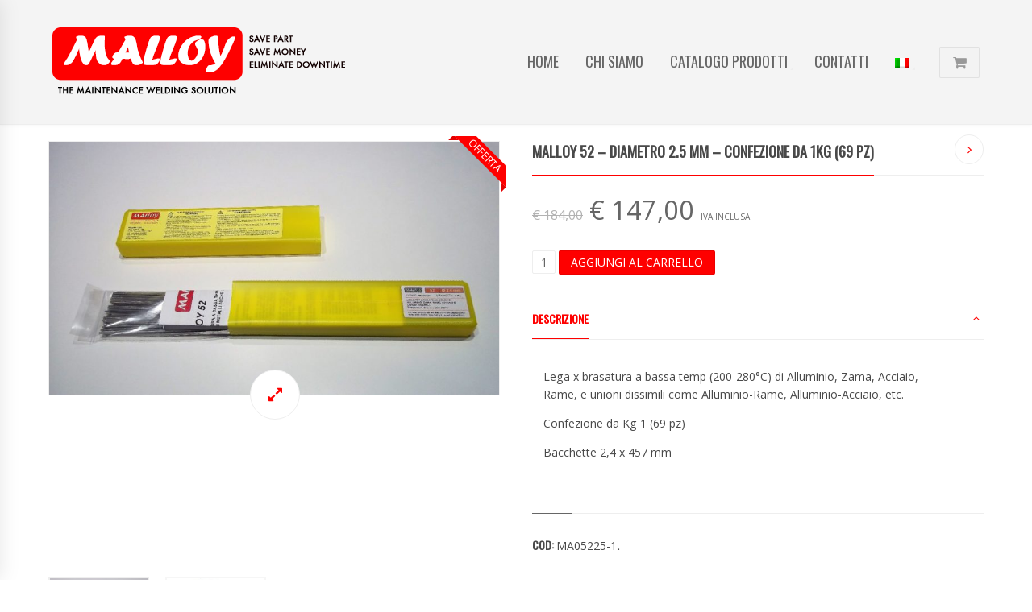

--- FILE ---
content_type: text/html; charset=UTF-8
request_url: https://www.malloy.it/catalogo/vendita/saldatura-alluminio-e-zama/malloy-52-confezione-da-1kg/
body_size: 11020
content:

<!DOCTYPE html>
<!--[if IE 8]> <html class="ie mpcth-responsive" lang="it-IT"><![endif]-->
<!--[if gt IE 8]><!--> <html lang="it-IT" class="mpcth-responsive"> <!--<![endif]-->
<head>
	<meta charset="UTF-8">
	<meta name="viewport" content="width=device-width, initial-scale=1.0">

			<meta property="og:image" content="https://www.malloy.it/wp-content/uploads/2016/10/MA05225-1_800.jpg"/>
	
	<link rel="pingback" href="https://www.malloy.it/xmlrpc.php" />
			<link rel="icon" type="image/png" href="https://www.malloy.it/wp-content/uploads/2016/03/favicon.png">
	
	<!--[if lt IE 9]>
		<script src="https://www.malloy.it/wp-content/themes/blaszok/js/html5.js"></script>
	<![endif]-->

	<title>MALLOY 52 - diametro 2.5 mm - Confezione da 1Kg (69 pz) - malloy</title>
<link rel="alternate" hreflang="it" href="https://www.malloy.it/catalogo/vendita/saldatura-alluminio-e-zama/malloy-52-confezione-da-1kg/" />
<link rel="alternate" hreflang="en" href="https://www.malloy.it/en/catalog/shop/aluminium-and-zamac-welding/malloy-52-size-2-5-mm-1kg-69-pz/" />

<!-- Google Tag Manager for WordPress by gtm4wp.com -->
<script data-cfasync="false" data-pagespeed-no-defer>//<![CDATA[
	var gtm4wp_datalayer_name = "dataLayer";
	var dataLayer = dataLayer || [];
	var gtm4wp_use_sku_instead        = 0;
	var gtm4wp_id_prefix              = '';
	var gtm4wp_remarketing            = false;
	var gtm4wp_eec                    = false;
	var gtm4wp_classicec              = 1;
	var gtm4wp_currency               = 'EUR';
	var gtm4wp_product_per_impression = 0;
	var gtm4wp_needs_shipping_address = false;
	var gtm4wp_business_vertical      = 'retail';
	var gtm4wp_business_vertical_id   = 'id';
//]]>
</script>
<!-- End Google Tag Manager for WordPress by gtm4wp.com -->
<!-- This site is optimized with the Yoast SEO plugin v12.3 - https://yoast.com/wordpress/plugins/seo/ -->
<meta name="robots" content="max-snippet:-1, max-image-preview:large, max-video-preview:-1"/>
<link rel="canonical" href="https://www.malloy.it/catalogo/vendita/saldatura-alluminio-e-zama/malloy-52-confezione-da-1kg/" />
<meta property="og:locale" content="it_IT" />
<meta property="og:type" content="article" />
<meta property="og:title" content="MALLOY 52 - diametro 2.5 mm - Confezione da 1Kg (69 pz) - malloy" />
<meta property="og:description" content="Lega x brasatura a bassa temp (200-280°C) di Alluminio, Zama, Acciaio,
Rame, e unioni dissimili come Alluminio-Rame, Alluminio-Acciaio, etc.

Confezione da Kg 1 (69 pz)

Bacchette 2,4 x 457 mm" />
<meta property="og:url" content="https://www.malloy.it/catalogo/vendita/saldatura-alluminio-e-zama/malloy-52-confezione-da-1kg/" />
<meta property="og:site_name" content="malloy" />
<meta property="og:image" content="https://www.malloy.it/wp-content/uploads/2016/10/MA05225-1_800.jpg" />
<meta property="og:image:secure_url" content="https://www.malloy.it/wp-content/uploads/2016/10/MA05225-1_800.jpg" />
<meta property="og:image:width" content="1423" />
<meta property="og:image:height" content="800" />
<meta name="twitter:card" content="summary" />
<meta name="twitter:description" content="Lega x brasatura a bassa temp (200-280°C) di Alluminio, Zama, Acciaio, Rame, e unioni dissimili come Alluminio-Rame, Alluminio-Acciaio, etc.  Confezione da Kg 1 (69 pz)  Bacchette 2,4 x 457 mm" />
<meta name="twitter:title" content="MALLOY 52 - diametro 2.5 mm - Confezione da 1Kg (69 pz) - malloy" />
<meta name="twitter:image" content="https://www.malloy.it/wp-content/uploads/2016/10/MA05225-1_800.jpg" />
<script type='application/ld+json' class='yoast-schema-graph yoast-schema-graph--main'>{"@context":"https://schema.org","@graph":[{"@type":"Organization","@id":"https://www.malloy.it/#organization","name":"Malloy","url":"https://www.malloy.it/","sameAs":[],"logo":{"@type":"ImageObject","@id":"https://www.malloy.it/#logo","url":"https://www.malloy.it/wp-content/uploads/2016/03/logo700x274-1.png","width":700,"height":274,"caption":"Malloy"},"image":{"@id":"https://www.malloy.it/#logo"}},{"@type":"WebSite","@id":"https://www.malloy.it/#website","url":"https://www.malloy.it/","name":"malloy","publisher":{"@id":"https://www.malloy.it/#organization"},"potentialAction":{"@type":"SearchAction","target":"https://www.malloy.it/?s={search_term_string}","query-input":"required name=search_term_string"}},{"@type":"ImageObject","@id":"https://www.malloy.it/catalogo/vendita/saldatura-alluminio-e-zama/malloy-52-confezione-da-1kg/#primaryimage","url":"https://www.malloy.it/wp-content/uploads/2016/10/MA05225-1_800.jpg","width":1423,"height":800},{"@type":"WebPage","@id":"https://www.malloy.it/catalogo/vendita/saldatura-alluminio-e-zama/malloy-52-confezione-da-1kg/#webpage","url":"https://www.malloy.it/catalogo/vendita/saldatura-alluminio-e-zama/malloy-52-confezione-da-1kg/","inLanguage":"it-IT","name":"MALLOY 52 - diametro 2.5 mm - Confezione da 1Kg (69 pz) - malloy","isPartOf":{"@id":"https://www.malloy.it/#website"},"primaryImageOfPage":{"@id":"https://www.malloy.it/catalogo/vendita/saldatura-alluminio-e-zama/malloy-52-confezione-da-1kg/#primaryimage"},"datePublished":"2016-10-09T17:47:38+00:00","dateModified":"2023-01-26T17:14:17+00:00"}]}</script>
<!-- / Yoast SEO plugin. -->

<link rel='dns-prefetch' href='//fonts.googleapis.com' />
<link rel='dns-prefetch' href='//s.w.org' />
<link rel="alternate" type="application/rss+xml" title="malloy &raquo; Feed" href="https://www.malloy.it/feed/" />
<link rel="alternate" type="application/rss+xml" title="malloy &raquo; Feed dei commenti" href="https://www.malloy.it/comments/feed/" />
		<script type="text/javascript">
			window._wpemojiSettings = {"baseUrl":"https:\/\/s.w.org\/images\/core\/emoji\/11.2.0\/72x72\/","ext":".png","svgUrl":"https:\/\/s.w.org\/images\/core\/emoji\/11.2.0\/svg\/","svgExt":".svg","source":{"concatemoji":"https:\/\/www.malloy.it\/wp-includes\/js\/wp-emoji-release.min.js?ver=5.1.19"}};
			!function(e,a,t){var n,r,o,i=a.createElement("canvas"),p=i.getContext&&i.getContext("2d");function s(e,t){var a=String.fromCharCode;p.clearRect(0,0,i.width,i.height),p.fillText(a.apply(this,e),0,0);e=i.toDataURL();return p.clearRect(0,0,i.width,i.height),p.fillText(a.apply(this,t),0,0),e===i.toDataURL()}function c(e){var t=a.createElement("script");t.src=e,t.defer=t.type="text/javascript",a.getElementsByTagName("head")[0].appendChild(t)}for(o=Array("flag","emoji"),t.supports={everything:!0,everythingExceptFlag:!0},r=0;r<o.length;r++)t.supports[o[r]]=function(e){if(!p||!p.fillText)return!1;switch(p.textBaseline="top",p.font="600 32px Arial",e){case"flag":return s([55356,56826,55356,56819],[55356,56826,8203,55356,56819])?!1:!s([55356,57332,56128,56423,56128,56418,56128,56421,56128,56430,56128,56423,56128,56447],[55356,57332,8203,56128,56423,8203,56128,56418,8203,56128,56421,8203,56128,56430,8203,56128,56423,8203,56128,56447]);case"emoji":return!s([55358,56760,9792,65039],[55358,56760,8203,9792,65039])}return!1}(o[r]),t.supports.everything=t.supports.everything&&t.supports[o[r]],"flag"!==o[r]&&(t.supports.everythingExceptFlag=t.supports.everythingExceptFlag&&t.supports[o[r]]);t.supports.everythingExceptFlag=t.supports.everythingExceptFlag&&!t.supports.flag,t.DOMReady=!1,t.readyCallback=function(){t.DOMReady=!0},t.supports.everything||(n=function(){t.readyCallback()},a.addEventListener?(a.addEventListener("DOMContentLoaded",n,!1),e.addEventListener("load",n,!1)):(e.attachEvent("onload",n),a.attachEvent("onreadystatechange",function(){"complete"===a.readyState&&t.readyCallback()})),(n=t.source||{}).concatemoji?c(n.concatemoji):n.wpemoji&&n.twemoji&&(c(n.twemoji),c(n.wpemoji)))}(window,document,window._wpemojiSettings);
		</script>
		<style type="text/css">
img.wp-smiley,
img.emoji {
	display: inline !important;
	border: none !important;
	box-shadow: none !important;
	height: 1em !important;
	width: 1em !important;
	margin: 0 .07em !important;
	vertical-align: -0.1em !important;
	background: none !important;
	padding: 0 !important;
}
</style>
	<link rel='stylesheet' id='wp-block-library-css'  href='https://www.malloy.it/wp-includes/css/dist/block-library/style.min.css?ver=5.1.19' type='text/css' media='all' />
<link rel='stylesheet' id='contact-form-7-css'  href='https://www.malloy.it/wp-content/plugins/contact-form-7/includes/css/styles.css?ver=5.1.4' type='text/css' media='all' />
<link rel='stylesheet' id='essential-grid-plugin-settings-css'  href='https://www.malloy.it/wp-content/plugins/essential-grid/public/assets/css/settings.css?ver=2.3' type='text/css' media='all' />
<link rel='stylesheet' id='tp-open-sans-css'  href='https://fonts.googleapis.com/css?family=Open+Sans%3A300%2C400%2C600%2C700%2C800&#038;ver=5.1.19' type='text/css' media='all' />
<link rel='stylesheet' id='tp-raleway-css'  href='https://fonts.googleapis.com/css?family=Raleway%3A100%2C200%2C300%2C400%2C500%2C600%2C700%2C800%2C900&#038;ver=5.1.19' type='text/css' media='all' />
<link rel='stylesheet' id='tp-droid-serif-css'  href='https://fonts.googleapis.com/css?family=Droid+Serif%3A400%2C700&#038;ver=5.1.19' type='text/css' media='all' />
<link rel='stylesheet' id='tp-fontello-css'  href='https://www.malloy.it/wp-content/plugins/essential-grid/public/assets/font/fontello/css/fontello.css?ver=2.3' type='text/css' media='all' />
<link rel='stylesheet' id='mpc-sh-styles-css'  href='https://www.malloy.it/wp-content/plugins/mpc-shortcodes/css/mpc-sh.css?ver=5.1.19' type='text/css' media='all' />
<link rel='stylesheet' id='rs-plugin-settings-css'  href='https://www.malloy.it/wp-content/plugins/revslider/public/assets/css/settings.css?ver=5.4.8.2' type='text/css' media='all' />
<style id='rs-plugin-settings-inline-css' type='text/css'>
#rs-demo-id {}
</style>
<link rel='stylesheet' id='woocommerce-layout-css'  href='https://www.malloy.it/wp-content/plugins/woocommerce/assets/css/woocommerce-layout.css?ver=3.5.5' type='text/css' media='all' />
<link rel='stylesheet' id='woocommerce-smallscreen-css'  href='https://www.malloy.it/wp-content/plugins/woocommerce/assets/css/woocommerce-smallscreen.css?ver=3.5.5' type='text/css' media='only screen and (max-width: 768px)' />
<link rel='stylesheet' id='woocommerce-general-css'  href='https://www.malloy.it/wp-content/plugins/woocommerce/assets/css/woocommerce.css?ver=3.5.5' type='text/css' media='all' />
<style id='woocommerce-inline-inline-css' type='text/css'>
.woocommerce form .form-row .required { visibility: visible; }
</style>
<link rel='stylesheet' id='wpml-legacy-horizontal-list-0-css'  href='//www.malloy.it/wp-content/plugins/sitepress-multilingual-cms/templates/language-switchers/legacy-list-horizontal/style.css?ver=1' type='text/css' media='all' />
<link rel='stylesheet' id='wpml-menu-item-0-css'  href='//www.malloy.it/wp-content/plugins/sitepress-multilingual-cms/templates/language-switchers/menu-item/style.css?ver=1' type='text/css' media='all' />
<link rel='stylesheet' id='mpc-content-font-css'  href='https://fonts.googleapis.com/css?family=Open+Sans&#038;ver=5.1.19' type='text/css' media='all' />
<link rel='stylesheet' id='mpc-heading-font-css'  href='https://fonts.googleapis.com/css?family=Oswald&#038;ver=5.1.19' type='text/css' media='all' />
<link rel='stylesheet' id='mpc-menu-font-css'  href='https://fonts.googleapis.com/css?family=Oswald&#038;ver=5.1.19' type='text/css' media='all' />
<link rel='stylesheet' id='mpc-styles-css'  href='https://www.malloy.it/wp-content/themes/blaszok/style.css?ver=3.9.7.3' type='text/css' media='all' />
<link rel='stylesheet' id='mpc-woo-styles-css'  href='https://www.malloy.it/wp-content/themes/blaszok/style-woo.css?ver=3.9.7.3' type='text/css' media='all' />
<link rel='stylesheet' id='mpc-styles-custom-css'  href='https://www.malloy.it/wp-content/themes/blaszok/style_custom.css?ver=20210402092634' type='text/css' media='all' />
<link rel='stylesheet' id='font-awesome-css'  href='https://www.malloy.it/wp-content/plugins/js_composer/assets/lib/bower/font-awesome/css/font-awesome.min.css?ver=5.7' type='text/css' media='all' />
<link rel='stylesheet' id='mpc-theme-plugins-css-css'  href='https://www.malloy.it/wp-content/themes/blaszok/css/plugins.min.css?ver=3.9.7.3' type='text/css' media='all' />
<script type='text/javascript' src='https://www.malloy.it/wp-includes/js/jquery/jquery.js?ver=1.12.4'></script>
<script type='text/javascript' src='https://www.malloy.it/wp-includes/js/jquery/jquery-migrate.min.js?ver=1.4.1'></script>
<script type='text/javascript' src='https://www.malloy.it/wp-content/plugins/essential-grid/public/assets/js/jquery.esgbox.min.js?ver=2.3'></script>
<script type='text/javascript' src='https://www.malloy.it/wp-content/plugins/woocommerce/assets/js/jquery-blockui/jquery.blockUI.min.js?ver=2.70'></script>
<script type='text/javascript'>
/* <![CDATA[ */
var wc_add_to_cart_params = {"ajax_url":"\/wp-admin\/admin-ajax.php","wc_ajax_url":"\/?wc-ajax=%%endpoint%%","i18n_view_cart":"Visualizza carrello","cart_url":"https:\/\/www.malloy.it\/cart\/","is_cart":"","cart_redirect_after_add":"yes"};
/* ]]> */
</script>
<script type='text/javascript' src='https://www.malloy.it/wp-content/plugins/woocommerce/assets/js/frontend/add-to-cart.min.js?ver=3.5.5'></script>
<script type='text/javascript' src='https://www.malloy.it/wp-content/plugins/duracelltomi-google-tag-manager/js/gtm4wp-contact-form-7-tracker.js?ver=1.13.1'></script>
<script type='text/javascript' src='https://www.malloy.it/wp-content/plugins/duracelltomi-google-tag-manager/js/gtm4wp-form-move-tracker.js?ver=1.13.1'></script>
<script type='text/javascript' src='https://www.malloy.it/wp-content/plugins/duracelltomi-google-tag-manager/js/gtm4wp-woocommerce-classic.js?ver=1.13.1'></script>
<script type='text/javascript' src='https://www.malloy.it/wp-content/plugins/js_composer/assets/js/vendors/woocommerce-add-to-cart.js?ver=5.7'></script>
<script>
window.wc_ga_pro = {};

window.wc_ga_pro.available_gateways = {"unicredit":"Carta di credito","paypal":"PayPal","bacs":"Bonifico bancario"};

// interpolate json by replacing placeholders with variables
window.wc_ga_pro.interpolate_json = function( object, variables ) {

	if ( ! variables ) {
		return object;
	}

	var j = JSON.stringify( object );

	for ( var k in variables ) {
		j = j.split( '{$' + k + '}' ).join( variables[ k ] );
	}

	return JSON.parse( j );
};

// return the title for a payment gateway
window.wc_ga_pro.get_payment_method_title = function( payment_method ) {
	return window.wc_ga_pro.available_gateways[ payment_method ] || payment_method;
};

// check if an email is valid
window.wc_ga_pro.is_valid_email = function( email ) {
  return /[^\s@]+@[^\s@]+\.[^\s@]+/.test( email );
};
</script>
<!-- Start WooCommerce Google Analytics Pro -->
		<script>
	(function(i,s,o,g,r,a,m){i['GoogleAnalyticsObject']=r;i[r]=i[r]||function(){
	(i[r].q=i[r].q||[]).push(arguments)},i[r].l=1*new Date();a=s.createElement(o),
	m=s.getElementsByTagName(o)[0];a.async=1;a.src=g;m.parentNode.insertBefore(a,m)
	})(window,document,'script','https://www.google-analytics.com/analytics.js','ga');
		ga( 'create', 'UA-98495539-1', {"cookieDomain":"auto"} );
	ga( 'set', 'forceSSL', true );
	ga( 'set', 'anonymizeIp', true );
	ga( 'require', 'ec' );
	</script>
		<!-- end WooCommerce Google Analytics Pro -->
		<link rel='https://api.w.org/' href='https://www.malloy.it/wp-json/' />
<link rel="EditURI" type="application/rsd+xml" title="RSD" href="https://www.malloy.it/xmlrpc.php?rsd" />
<link rel="wlwmanifest" type="application/wlwmanifest+xml" href="https://www.malloy.it/wp-includes/wlwmanifest.xml" /> 
<meta name="generator" content="WordPress 5.1.19" />
<meta name="generator" content="WooCommerce 3.5.5" />
<link rel='shortlink' href='https://www.malloy.it/?p=3648' />
<link rel="alternate" type="application/json+oembed" href="https://www.malloy.it/wp-json/oembed/1.0/embed?url=https%3A%2F%2Fwww.malloy.it%2Fcatalogo%2Fvendita%2Fsaldatura-alluminio-e-zama%2Fmalloy-52-confezione-da-1kg%2F" />
<link rel="alternate" type="text/xml+oembed" href="https://www.malloy.it/wp-json/oembed/1.0/embed?url=https%3A%2F%2Fwww.malloy.it%2Fcatalogo%2Fvendita%2Fsaldatura-alluminio-e-zama%2Fmalloy-52-confezione-da-1kg%2F&#038;format=xml" />
<meta name="generator" content="WPML ver:4.2.9 stt:1,27;" />
		<script type="text/javascript">
			var ajaxRevslider;
			
			jQuery(document).ready(function() {
				// CUSTOM AJAX CONTENT LOADING FUNCTION
				ajaxRevslider = function(obj) {
				
					// obj.type : Post Type
					// obj.id : ID of Content to Load
					// obj.aspectratio : The Aspect Ratio of the Container / Media
					// obj.selector : The Container Selector where the Content of Ajax will be injected. It is done via the Essential Grid on Return of Content
					
					var content = "";

					data = {};
					
					data.action = 'revslider_ajax_call_front';
					data.client_action = 'get_slider_html';
					data.token = 'c6b61a20e6';
					data.type = obj.type;
					data.id = obj.id;
					data.aspectratio = obj.aspectratio;
					
					// SYNC AJAX REQUEST
					jQuery.ajax({
						type:"post",
						url:"https://www.malloy.it/wp-admin/admin-ajax.php",
						dataType: 'json',
						data:data,
						async:false,
						success: function(ret, textStatus, XMLHttpRequest) {
							if(ret.success == true)
								content = ret.data;								
						},
						error: function(e) {
							console.log(e);
						}
					});
					
					 // FIRST RETURN THE CONTENT WHEN IT IS LOADED !!
					 return content;						 
				};
				
				// CUSTOM AJAX FUNCTION TO REMOVE THE SLIDER
				var ajaxRemoveRevslider = function(obj) {
					return jQuery(obj.selector+" .rev_slider").revkill();
				};

				// EXTEND THE AJAX CONTENT LOADING TYPES WITH TYPE AND FUNCTION
				var extendessential = setInterval(function() {
					if (jQuery.fn.tpessential != undefined) {
						clearInterval(extendessential);
						if(typeof(jQuery.fn.tpessential.defaults) !== 'undefined') {
							jQuery.fn.tpessential.defaults.ajaxTypes.push({type:"revslider",func:ajaxRevslider,killfunc:ajaxRemoveRevslider,openAnimationSpeed:0.3});   
							// type:  Name of the Post to load via Ajax into the Essential Grid Ajax Container
							// func: the Function Name which is Called once the Item with the Post Type has been clicked
							// killfunc: function to kill in case the Ajax Window going to be removed (before Remove function !
							// openAnimationSpeed: how quick the Ajax Content window should be animated (default is 0.3)
						}
					}
				},30);
			});
		</script>
		
<!-- Google Tag Manager for WordPress by gtm4wp.com -->
<script data-cfasync="false" data-pagespeed-no-defer>//<![CDATA[
	var dataLayer_content = {"pageTitle":"MALLOY 52 - diametro 2.5 mm - Confezione da 1Kg (69 pz) - malloy","pagePostType":"product","pagePostType2":"single-product"};
	dataLayer.push( dataLayer_content );//]]>
</script>
<script data-cfasync="false">//<![CDATA[
(function(w,d,s,l,i){w[l]=w[l]||[];w[l].push({'gtm.start':
new Date().getTime(),event:'gtm.js'});var f=d.getElementsByTagName(s)[0],
j=d.createElement(s),dl=l!='dataLayer'?'&l='+l:'';j.async=true;j.src=
'//www.googletagmanager.com/gtm.'+'js?id='+i+dl;f.parentNode.insertBefore(j,f);
})(window,document,'script','dataLayer','GTM-N3JSTXL');//]]>
</script>
<!-- End Google Tag Manager -->
<!-- End Google Tag Manager for WordPress by gtm4wp.com -->    <script type='text/javascript'>
           document.addEventListener( 'wpcf7mailsent', function( event ) {
    if ( '5' == event.detail.contactFormId ) {
    location = 'https://www.malloy.it/grazie/';
    }
    }, false );
    </script>
    <script type='text/javascript'>
           document.addEventListener( 'wpcf7mailsent', function( event ) {
    if ( '5525' == event.detail.contactFormId ) {
    location = 'https://www.malloy.it/thank-you/';
    }
    }, false );
    </script>
    <script type='text/javascript'>
           document.addEventListener( 'wpcf7mailsent', function( event ) {
    if ( '5936' == event.detail.contactFormId ) {
    location = 'https://www.malloy.it/grazie/';
    }
    }, false );
    </script>  
    <script type='text/javascript'>
           document.addEventListener( 'wpcf7mailsent', function( event ) {
    if ( '5937' == event.detail.contactFormId ) {
    location = 'https://www.malloy.it/thank-you/';
    }
    }, false );
    </script>      
    	<noscript><style>.woocommerce-product-gallery{ opacity: 1 !important; }</style></noscript>
	<meta name="generator" content="Powered by WPBakery Page Builder - drag and drop page builder for WordPress."/>
<!--[if lte IE 9]><link rel="stylesheet" type="text/css" href="https://www.malloy.it/wp-content/plugins/js_composer/assets/css/vc_lte_ie9.min.css" media="screen"><![endif]--><meta name="generator" content="Powered by Slider Revolution 5.4.8.2 - responsive, Mobile-Friendly Slider Plugin for WordPress with comfortable drag and drop interface." />
<script type="text/javascript">function setREVStartSize(e){									
						try{ e.c=jQuery(e.c);var i=jQuery(window).width(),t=9999,r=0,n=0,l=0,f=0,s=0,h=0;
							if(e.responsiveLevels&&(jQuery.each(e.responsiveLevels,function(e,f){f>i&&(t=r=f,l=e),i>f&&f>r&&(r=f,n=e)}),t>r&&(l=n)),f=e.gridheight[l]||e.gridheight[0]||e.gridheight,s=e.gridwidth[l]||e.gridwidth[0]||e.gridwidth,h=i/s,h=h>1?1:h,f=Math.round(h*f),"fullscreen"==e.sliderLayout){var u=(e.c.width(),jQuery(window).height());if(void 0!=e.fullScreenOffsetContainer){var c=e.fullScreenOffsetContainer.split(",");if (c) jQuery.each(c,function(e,i){u=jQuery(i).length>0?u-jQuery(i).outerHeight(!0):u}),e.fullScreenOffset.split("%").length>1&&void 0!=e.fullScreenOffset&&e.fullScreenOffset.length>0?u-=jQuery(window).height()*parseInt(e.fullScreenOffset,0)/100:void 0!=e.fullScreenOffset&&e.fullScreenOffset.length>0&&(u-=parseInt(e.fullScreenOffset,0))}f=u}else void 0!=e.minHeight&&f<e.minHeight&&(f=e.minHeight);e.c.closest(".rev_slider_wrapper").css({height:f})					
						}catch(d){console.log("Failure at Presize of Slider:"+d)}						
					};</script>
<noscript><style type="text/css"> .wpb_animate_when_almost_visible { opacity: 1; }</style></noscript>			<script>
			  (function(i,s,o,g,r,a,m){i['GoogleAnalyticsObject']=r;i[r]=i[r]||function(){
  (i[r].q=i[r].q||[]).push(arguments)},i[r].l=1*new Date();a=s.createElement(o),
  m=s.getElementsByTagName(o)[0];a.async=1;a.src=g;m.parentNode.insertBefore(a,m)
  })(window,document,'script','https://www.google-analytics.com/analytics.js','ga');

  ga('create', 'UA-98495539-1', 'auto');
  ga('set', 'anonymizeIp', true);
ga('send', 'pageview');

		</script>
	</head>

<!-- mpcth-responsive -->
<body class="product-template-default single single-product postid-3648 mpcth-sidebar-none woocommerce woocommerce-page woocommerce-no-js wpb-js-composer js-comp-ver-5.7 vc_responsive" >
		
	<div id="mpcth_page_wrap" class="mpcth-use-advance-colors ">

					<a id="mpcth_toggle_mobile_menu" class="mpcth-color-main-color-hover" href="#"><i class="fa fa-bars"></i><i class="fa fa-times"></i></a>
			<div id="mpcth_mobile_nav_wrap">
				<nav id="mpcth_nav_mobile" role="navigation">
					<ul id="mpcth_mobile_menu" class="mpcth-mobile-menu"><li id="menu-item-3437" class="menu-item menu-item-type-post_type menu-item-object-page menu-item-home menu-item-3437"><a href="https://www.malloy.it/"><span class="mpcth-color-main-border">Home</span></a></li>
<li id="menu-item-3438" class="menu-item menu-item-type-post_type menu-item-object-page menu-item-3438"><a href="https://www.malloy.it/chi-siamo/"><span class="mpcth-color-main-border">Chi siamo</span></a></li>
<li id="menu-item-5629" class="menu-item menu-item-type-post_type menu-item-object-page menu-item-has-children menu-item-5629"><a href="https://www.malloy.it/catalogo/"><span class="mpcth-color-main-border">Catalogo prodotti</span></a>
<ul class="sub-menu">
	<li id="menu-item-5565" class="menu-item menu-item-type-post_type menu-item-object-page menu-item-5565"><a href="https://www.malloy.it/catalogo/elettrodi-per-acciaio/"><span class="mpcth-color-main-border">Elettrodi per Acciaio</span></a></li>
	<li id="menu-item-5564" class="menu-item menu-item-type-post_type menu-item-object-page menu-item-5564"><a href="https://www.malloy.it/catalogo/prodotti-per-alluminio-e-zama/"><span class="mpcth-color-main-border">PRODOTTI per ALLUMINIO E ZAMA</span></a></li>
	<li id="menu-item-5562" class="menu-item menu-item-type-post_type menu-item-object-page menu-item-5562"><a href="https://www.malloy.it/catalogo/elettrodi-per-ghisa/"><span class="mpcth-color-main-border">Elettrodi per GHISA</span></a></li>
	<li id="menu-item-5561" class="menu-item menu-item-type-post_type menu-item-object-page menu-item-5561"><a href="https://www.malloy.it/catalogo/prodotti-per-rame-bronzo-ottone/"><span class="mpcth-color-main-border">PRODOTTI per RAME BRONZO OTTONE</span></a></li>
	<li id="menu-item-5560" class="menu-item menu-item-type-post_type menu-item-object-page menu-item-5560"><a href="https://www.malloy.it/catalogo/prodotti-per-riporti-antiusura/"><span class="mpcth-color-main-border">PRODOTTI per RIPORTI ANTIUSURA</span></a></li>
	<li id="menu-item-5559" class="menu-item menu-item-type-post_type menu-item-object-page menu-item-5559"><a href="https://www.malloy.it/catalogo/prodotti-per-stampi-per-ceramica/"><span class="mpcth-color-main-border">Fili animati per STAMPI PER CERAMICA</span></a></li>
	<li id="menu-item-5558" class="menu-item menu-item-type-post_type menu-item-object-page menu-item-5558"><a href="https://www.malloy.it/catalogo/prodotti-per-taglio-e-foratura-metalli/"><span class="mpcth-color-main-border">Elettrodi per TAGLIO E FORATURA</span></a></li>
	<li id="menu-item-5566" class="menu-item menu-item-type-post_type menu-item-object-page menu-item-5566"><a href="https://www.malloy.it/catalogo/accessori/"><span class="mpcth-color-main-border">ACCESSORI PER LA SALDATURA</span></a></li>
</ul>
</li>
<li id="menu-item-3620" class="menu-item menu-item-type-post_type menu-item-object-page menu-item-3620"><a href="https://www.malloy.it/contatti/"><span class="mpcth-color-main-border">Contatti</span></a></li>
<li id="menu-item-wpml-ls-436-it" class="menu-item wpml-ls-slot-436 wpml-ls-item wpml-ls-item-it wpml-ls-current-language wpml-ls-menu-item wpml-ls-first-item menu-item-type-wpml_ls_menu_item menu-item-object-wpml_ls_menu_item menu-item-has-children menu-item-wpml-ls-436-it"><a href="https://www.malloy.it/catalogo/vendita/saldatura-alluminio-e-zama/malloy-52-confezione-da-1kg/"><span class="mpcth-color-main-border"><img class="wpml-ls-flag" src="https://www.malloy.it/wp-content/plugins/sitepress-multilingual-cms/res/flags/it.png" alt="it" title="Italiano"></span></a>
<ul class="sub-menu">
	<li id="menu-item-wpml-ls-436-en" class="menu-item wpml-ls-slot-436 wpml-ls-item wpml-ls-item-en wpml-ls-menu-item wpml-ls-last-item menu-item-type-wpml_ls_menu_item menu-item-object-wpml_ls_menu_item menu-item-wpml-ls-436-en"><a href="https://www.malloy.it/en/catalog/shop/aluminium-and-zamac-welding/malloy-52-size-2-5-mm-1kg-69-pz/"><span class="mpcth-color-main-border"><img class="wpml-ls-flag" src="https://www.malloy.it/wp-content/plugins/sitepress-multilingual-cms/res/flags/en.png" alt="en" title="English"></span></a></li>
</ul>
</li>
</ul>				</nav><!-- end #mpcth_nav_mobile -->
			</div>
		
		
		<div id="mpcth_page_header_wrap_spacer"></div>
				<header id="mpcth_page_header_wrap" class="mpcth-sticky-header-enabled " data-offset="75%">
			<div id="mpcth_page_header_container">
												<div id="mpcth_header_section">
					<div class="mpcth-header-wrap">
						<div id="mpcth_page_header_content" class="mpcth-header-order-l_rm_s">
																<div id="mpcth_logo_wrap" class="mpcth-mobile-logo-enabled mpcth-sticky-logo-enabled">
										<a id="mpcth_logo" href="https://www.malloy.it">
																							<img src="https://www.malloy.it/wp-content/uploads/2016/03/logo375x197.png" class="mpcth-standard-logo" alt="Logo">
																									<img src="https://www.malloy.it/wp-content/uploads/2016/03/logo750x192.png" class="mpcth-retina-logo" alt="Logo">
												
																									<img src="https://www.malloy.it/wp-content/uploads/2016/03/logo250x98nero.png" class="mpcth-mobile-logo" alt="Logo">
																											<img src="https://www.malloy.it/wp-content/uploads/2016/03/logo500x196nero.png" class="mpcth-retina-mobile-logo" alt="Logo">
																									
																									<img src="https://www.malloy.it/wp-content/uploads/2016/03/logo250x98nero.png" class="mpcth-sticky-logo" alt="Logo">
																											<img src="https://www.malloy.it/wp-content/uploads/2016/03/logo500x196nero.png" class="mpcth-retina-sticky-logo" alt="Logo">
																																														</a>
																			</div><!-- end #mpcth_logo_wrap -->
																										<nav id="mpcth_nav" role="navigation"  class="">
										<ul id="mpcth_menu" class="mpcth-menu"><li class="menu-item menu-item-type-post_type menu-item-object-page menu-item-home menu-item-3437"><a href="https://www.malloy.it/">Home</a></li>
<li class="menu-item menu-item-type-post_type menu-item-object-page menu-item-3438"><a href="https://www.malloy.it/chi-siamo/">Chi siamo</a></li>
<li class="menu-item menu-item-type-post_type menu-item-object-page menu-item-has-children menu-item-5629"><a href="https://www.malloy.it/catalogo/">Catalogo prodotti</a>
<ul class="sub-menu">
	<li class="menu-item menu-item-type-post_type menu-item-object-page menu-item-5565"><a href="https://www.malloy.it/catalogo/elettrodi-per-acciaio/">Elettrodi per Acciaio</a></li>
	<li class="menu-item menu-item-type-post_type menu-item-object-page menu-item-5564"><a href="https://www.malloy.it/catalogo/prodotti-per-alluminio-e-zama/">PRODOTTI per ALLUMINIO E ZAMA</a></li>
	<li class="menu-item menu-item-type-post_type menu-item-object-page menu-item-5562"><a href="https://www.malloy.it/catalogo/elettrodi-per-ghisa/">Elettrodi per GHISA</a></li>
	<li class="menu-item menu-item-type-post_type menu-item-object-page menu-item-5561"><a href="https://www.malloy.it/catalogo/prodotti-per-rame-bronzo-ottone/">PRODOTTI per RAME BRONZO OTTONE</a></li>
	<li class="menu-item menu-item-type-post_type menu-item-object-page menu-item-5560"><a href="https://www.malloy.it/catalogo/prodotti-per-riporti-antiusura/">PRODOTTI per RIPORTI ANTIUSURA</a></li>
	<li class="menu-item menu-item-type-post_type menu-item-object-page menu-item-5559"><a href="https://www.malloy.it/catalogo/prodotti-per-stampi-per-ceramica/">Fili animati per STAMPI PER CERAMICA</a></li>
	<li class="menu-item menu-item-type-post_type menu-item-object-page menu-item-5558"><a href="https://www.malloy.it/catalogo/prodotti-per-taglio-e-foratura-metalli/">Elettrodi per TAGLIO E FORATURA</a></li>
	<li class="menu-item menu-item-type-post_type menu-item-object-page menu-item-5566"><a href="https://www.malloy.it/catalogo/accessori/">ACCESSORI PER LA SALDATURA</a></li>
</ul>
</li>
<li class="menu-item menu-item-type-post_type menu-item-object-page menu-item-3620"><a href="https://www.malloy.it/contatti/">Contatti</a></li>
<li class="menu-item wpml-ls-slot-436 wpml-ls-item wpml-ls-item-it wpml-ls-current-language wpml-ls-menu-item wpml-ls-first-item menu-item-type-wpml_ls_menu_item menu-item-object-wpml_ls_menu_item menu-item-has-children menu-item-wpml-ls-436-it"><a href="https://www.malloy.it/catalogo/vendita/saldatura-alluminio-e-zama/malloy-52-confezione-da-1kg/"><img class="wpml-ls-flag" src="https://www.malloy.it/wp-content/plugins/sitepress-multilingual-cms/res/flags/it.png" alt="it" title="Italiano"></a>
<ul class="sub-menu">
	<li class="menu-item wpml-ls-slot-436 wpml-ls-item wpml-ls-item-en wpml-ls-menu-item wpml-ls-last-item menu-item-type-wpml_ls_menu_item menu-item-object-wpml_ls_menu_item menu-item-wpml-ls-436-en"><a href="https://www.malloy.it/en/catalog/shop/aluminium-and-zamac-welding/malloy-52-size-2-5-mm-1kg-69-pz/"><img class="wpml-ls-flag" src="https://www.malloy.it/wp-content/plugins/sitepress-multilingual-cms/res/flags/en.png" alt="en" title="English"></a></li>
</ul>
</li>
</ul>									</nav><!-- end #mpcth_nav -->
																	<div id="mpcth_controls_wrap">
										<div id="mpcth_controls_container">
																																																								<a id="mpcth_cart" href="https://www.malloy.it/cart/" class="">
													<span class="mpcth-mini-cart-icon-info">
																											</span>
													<i class="fa fa-fw fa-shopping-cart"></i>
												</a>
												<div id="mpcth_mini_cart">
														<div id="mpcth_mini_cart_wrap">
					<p class="mpcth-mini-cart-product-empty">Carrello vuoto</p>
		
			</div>
													</div>
																																											</div>
									</div><!-- end #mpcth_controls_wrap -->
																							</div><!-- end #mpcth_page_header_content -->
					</div>
				</div>
							</div><!-- end #mpcth_page_header_container -->
								</header><!-- end #mpcth_page_header_wrap -->
	<div id="mpcth_main"><div id="mpcth_main_container">
<a id="mpcth_toggle_mobile_sidebar" href="#"><i class="fa fa-columns"></i><i class="fa fa-times"></i></a>
<div id="mpcth_sidebar">
	<div class="mpcth-sidebar-arrow"></div>
	<ul class="mpcth-widget-column">
			</ul>
</div><div id="mpcth_content_wrap"><div id="mpcth_content" class="mpcth-shop-style-default">
		
			
<div class="mpcth-single-notices"><div class="woocommerce-notices-wrapper"></div></div>
<div id="product-3648" class="mpcth-post format-gallery post-3648 product type-product status-publish has-post-thumbnail product_cat-saldatura-alluminio-e-zama first instock sale taxable shipping-taxable purchasable product-type-simple">

	<div class="mpcth-product-header">
			<div class="images mpcth-post-thumbnail">
		<div class="flexslider-wrap">
			<div id="main_slider" class="flexslider" data-arrows="true">
				<ul class="slides">

					<li class="woocommerce-product-gallery__image"><a class="mpcth-lightbox mpcth-lightbox-type-image" href="https://www.malloy.it/wp-content/uploads/2016/10/MA05225-1_800.jpg" title="MA05225-1_800"><img class="wp-post-image" width="800" height="450" alt="MA05225-1_800" title="MA05225-1_800" src="https://www.malloy.it/wp-content/uploads/2016/10/MA05225-1_800-800x450.jpg" /><i class="fa fa-fw fa-expand"></i></a></li><li class="woocommerce-product-gallery__image"><a class="mpcth-lightbox mpcth-lightbox-type-image" href="https://www.malloy.it/wp-content/uploads/2017/04/52a-1.jpg" title="52a"><img class="wp-post-image" width="320" height="273" alt="52a" title="52a" src="https://www.malloy.it/wp-content/uploads/2017/04/52a-1.jpg" /><i class="fa fa-fw fa-expand"></i></a></li>
				</ul>
			</div>
		</div>

				<div id="main_thumbs" class="flexslider">
			<ul class="slides"><li><img src="https://www.malloy.it/wp-content/uploads/2016/10/MA05225-1_800-150x150.jpg" width="150" height="150" alt="MA05225-1_800" title="MA05225-1_800" /></li><li><img src="https://www.malloy.it/wp-content/uploads/2017/04/52a-1-150x150.jpg" width="150" height="150" alt="52a" title="52a" /></li></ul>
		</div>
			
	<div class="mpcth-sale-wrap"><span class="onsale mpcth-color-main-background">Offerta</span></div>
	</div>


		<div class="summary entry-summary">
			<div class="mpcth-post-pagination">
				<a href="https://www.malloy.it/catalogo/vendita/saldatura-alluminio-e-zama/malloy-52-kit-plus-14-bacchette-diam-2-5-mm-1-flux-da-50g/" rel="next"><i class="fa fa-angle-right"></i></a>			</div>
			<h1 itemprop="name" class="mpcth-post-title mpcth-deco-header">
				<span class="mpcth-color-main-border">
					MALLOY 52 &#8211; diametro 2.5 mm &#8211; Confezione da 1Kg (69 pz)				</span>
			</h1>
						<nav class="woocommerce-breadcrumb"><a href="https://www.malloy.it/shop/">Shop</a>&nbsp;&#47;&nbsp;<a href="https://www.malloy.it/catalogo/vendita/saldatura-alluminio-e-zama/">Saldatura Alluminio e Zama</a>&nbsp;&#47;&nbsp;MALLOY 52 &#8211; diametro 2.5 mm &#8211; Confezione da 1Kg (69 pz)</nav>			<div class="product-price">
				<p class="price"><del><span class="woocommerce-Price-amount amount"><span class="woocommerce-Price-currencySymbol">&euro;</span>&nbsp;184,00</span></del> <ins><span class="woocommerce-Price-amount amount"><span class="woocommerce-Price-currencySymbol">&euro;</span>&nbsp;147,00</span></ins> <small class="woocommerce-price-suffix">Iva inclusa</small></p>
			</div>
						
	
	<form class="cart" action="https://www.malloy.it/catalogo/vendita/saldatura-alluminio-e-zama/malloy-52-confezione-da-1kg/" method="post" enctype='multipart/form-data'>
		
			<div class="quantity">
		<label class="screen-reader-text" for="quantity_69078bcebc303">Quantità</label>
		<input
			type="number"
			id="quantity_69078bcebc303"
			class="input-text qty text"
			step="1"
			min="1"
			max=""
			name="quantity"
			value="1"
			title="Qtà"
			size="4"
			pattern="[0-9]*"
			inputmode="numeric"
			aria-labelledby="MALLOY 52 - diametro 2.5 mm - Confezione da 1Kg (69 pz) quantità" />
	</div>
	
		<button type="submit" name="add-to-cart" value="3648" class="single_add_to_cart_button button alt">Aggiungi al carrello</button>

		<input type="hidden" name="gtm4wp_id" value="3648" />
<input type="hidden" name="gtm4wp_name" value="MALLOY 52 - diametro 2.5 mm - Confezione da 1Kg (69 pz)" />
<input type="hidden" name="gtm4wp_sku" value="MA05225-1" />
<input type="hidden" name="gtm4wp_category" value="Saldatura Alluminio e Zama" />
<input type="hidden" name="gtm4wp_price" value="147" />
<input type="hidden" name="gtm4wp_stocklevel" value="" />
	</form>

	
			
	</div><!-- .summary -->

	
		<div class="info entry-info">
			
			<div class="woocommerce-tabs woocommerce-accordions">
			<ul class="tabs">
				
					<li class="description_tab">
						<a href="#tab-description">Descrizione</a>
					</li>

							</ul>
							<h6 class="description_tab active">
					<a href="#tab-description">
						<span>
							Descrizione						</span>
						<i class="fa fa-fw fa-angle-down"></i>
						<i class="fa fa-fw fa-angle-up"></i>
					</a>
				</h6>

				<div class="panel entry-content" id="tab-description">
					<p>Lega x brasatura a bassa temp (200-280°C) di Alluminio, Zama, Acciaio,<br />
Rame, e unioni dissimili come Alluminio-Rame, Alluminio-Acciaio, etc.</p>
<p>Confezione da Kg 1 (69 pz)</p>
<p>Bacchette 2,4 x 457 mm</p>
				</div>

									</div>
	

			<div class="product_meta">

	
			<span class="sku_wrapper">COD: <span class="sku" itemprop="sku">MA05225-1</span>.</span>
	
	
	
	
</div>
					</div><!-- .info -->
	</div><!-- .mpcth-product-header -->

	<div class="mpcth-product-content">
			</div>

	
</div><!-- #product-3648 -->


		
	</div><!-- end #mpcth_content --></div><!-- end #mpcth_content_wrap --></div><!-- end #mpcth_main_container --></div><!-- end #mpcth_main -->
	
		<footer id="mpcth_footer"  >
			<div id="mpcth_footer_container">
													<div id="mpcth_footer_section">
						<div class="mpcth-footer-wrap">
															<a id="mpcth_toggle_mobile_footer" href="#"><span class="mpcth-toggle-text">Display footer</span><i class="fa fa-angle-down"></i><i class="fa fa-angle-up"></i></a>
														<div id="mpcth_footer_content" >
								<ul class="mpcth-widget-column mpcth-widget-columns-4">
									<li id="text-12" class="widget widget_text"><h5 class="widget-title footer-widget-title"><span class="mpcth-color-main-border">Malloy</span></h5>			<div class="textwidget"><p>Malloy è un marchio creato da Polimat diversi anni fa per soddisfare le particolari esigenze dei clienti nel campo della saldatura di manutenzione e riparazione&#8230;<a href="https://www.malloy.it/chi-siamo/"><strong>Continua ></strong></a></p>
</div>
		</li><li id="text-17" class="widget widget_text"><h5 class="widget-title footer-widget-title"><span class="mpcth-color-main-border">POLIMAT Sas di Valentini &#038; C.</span></h5>			<div class="textwidget"><p>Via S.Michele, 188<br />
41049 Sassuolo (MO) Italy<br />
tel 0536 852085 &#8211; fax 0536 852085<br />
mail: info@malloy.it<br />
Pec: polimat@pec.it </p>
</div>
		</li><li id="nav_menu-20" class="widget widget_nav_menu"><h5 class="widget-title footer-widget-title"><span class="mpcth-color-main-border">Termini e Condizioni di vendita</span></h5><div class="menu-footer-menu-container"><ul id="menu-footer-menu" class="menu"><li id="menu-item-4995" class="menu-item menu-item-type-post_type menu-item-object-page menu-item-4995"><a href="https://www.malloy.it/condizioni-generali-di-vendita/">Condizioni generali di vendita</a></li>
<li id="menu-item-4994" class="menu-item menu-item-type-post_type menu-item-object-page menu-item-4994"><a href="https://www.malloy.it/privacy/">Privacy</a></li>
</ul></div></li><li id="search-17" class="widget widget_search"><h5 class="widget-title footer-widget-title"><span class="mpcth-color-main-border">Cerca</span></h5>
<form role="search" method="get" id="searchform" action="https://www.malloy.it/">
	<div>
		<input type="text" value="" name="s" id="s" placeholder="Cerca..." />
		<input type="submit" id="searchsubmit" value="Cerca"/>
	</div>
</form></li>								</ul>
							</div>
						</div>
					</div>
													<div id="mpcth_footer_copyrights_section">
						<div class="mpcth-footer-wrap">
							<div id="mpcth_footer_copyrights_wrap">
								<div id="mpcth_footer_copyrights">© POLIMAT - P.IVA 02604040366 </div>
																<ul id="mpcth_footer_socials" class="mpcth-socials-list">
																	</ul>
							</div>
						</div>
					</div>
							</div><!-- end #mpcth_footer_container -->
		</footer><!-- end #mpcth_footer -->
	</div><!-- end #mpcth_page_wrap -->
	<a href="#" id="mpcth_back_to_top" class="mpcth-back-to-top-position-right"><i class="fa fa-angle-up"></i></a>	
<!-- Google Tag Manager (noscript) -->
<noscript><iframe src="https://www.googletagmanager.com/ns.html?id=GTM-N3JSTXL"
height="0" width="0" style="display:none;visibility:hidden"></iframe></noscript>
<!-- End Google Tag Manager (noscript) --><script type="application/ld+json">{"@context":"https:\/\/schema.org\/","@graph":[{"@context":"https:\/\/schema.org\/","@type":"BreadcrumbList","itemListElement":[{"@type":"ListItem","position":1,"item":{"name":"Shop","@id":"https:\/\/www.malloy.it\/shop\/"}},{"@type":"ListItem","position":2,"item":{"name":"Saldatura Alluminio e Zama","@id":"https:\/\/www.malloy.it\/catalogo\/vendita\/saldatura-alluminio-e-zama\/"}},{"@type":"ListItem","position":3,"item":{"name":"MALLOY 52 &amp;#8211; diametro 2.5 mm &amp;#8211; Confezione da 1Kg (69 pz)","@id":"https:\/\/www.malloy.it\/catalogo\/vendita\/saldatura-alluminio-e-zama\/malloy-52-confezione-da-1kg\/"}}]},{"@context":"https:\/\/schema.org\/","@type":"Product","@id":"https:\/\/www.malloy.it\/catalogo\/vendita\/saldatura-alluminio-e-zama\/malloy-52-confezione-da-1kg\/#product","name":"MALLOY 52 - diametro 2.5 mm - Confezione da 1Kg (69 pz)","image":"https:\/\/www.malloy.it\/wp-content\/uploads\/2016\/10\/MA05225-1_800.jpg","description":"&lt;p&gt;Lega x brasatura a bassa temp (200-280\u00b0C) di Alluminio, Zama, Acciaio,&lt;br \/&gt;\nRame, e unioni dissimili come Alluminio-Rame, Alluminio-Acciaio, etc.&lt;\/p&gt;\n&lt;p&gt;Confezione da Kg 1 (69 pz)&lt;\/p&gt;\n&lt;p&gt;Bacchette 2,4 x 457 mm&lt;\/p&gt;\n","sku":"MA05225-1","offers":[{"@type":"Offer","price":"147.00","priceSpecification":{"price":"147.00","priceCurrency":"EUR","valueAddedTaxIncluded":"true"},"priceCurrency":"EUR","availability":"https:\/\/schema.org\/InStock","url":"https:\/\/www.malloy.it\/catalogo\/vendita\/saldatura-alluminio-e-zama\/malloy-52-confezione-da-1kg\/","seller":{"@type":"Organization","name":"malloy","url":"https:\/\/www.malloy.it"}}]}]}</script>	<script type="text/javascript">
		var c = document.body.className;
		c = c.replace(/woocommerce-no-js/, 'woocommerce-js');
		document.body.className = c;
	</script>
	<script type='text/javascript' src='https://www.malloy.it/wp-includes/js/comment-reply.min.js?ver=5.1.19'></script>
<script type='text/javascript'>
/* <![CDATA[ */
var wpcf7 = {"apiSettings":{"root":"https:\/\/www.malloy.it\/wp-json\/contact-form-7\/v1","namespace":"contact-form-7\/v1"}};
/* ]]> */
</script>
<script type='text/javascript' src='https://www.malloy.it/wp-content/plugins/contact-form-7/includes/js/scripts.js?ver=5.1.4'></script>
<script type='text/javascript' src='https://www.malloy.it/wp-content/plugins/mpc-shortcodes/js/mpc-sh.js?ver=1.0'></script>
<script type='text/javascript'>
/* <![CDATA[ */
var ajaxurl = "https:\/\/www.malloy.it\/wp-admin\/admin-ajax.php";
/* ]]> */
</script>
<script type='text/javascript' src='https://www.malloy.it/wp-content/plugins/mpc-widgets//js/mpc-w.js?ver=1.0'></script>
<script type='text/javascript' src='https://www.malloy.it/wp-content/plugins/essential-grid/public/assets/js/jquery.themepunch.tools.min.js?ver=2.3' defer='defer'></script>
<script type='text/javascript' src='https://www.malloy.it/wp-content/plugins/revslider/public/assets/js/jquery.themepunch.revolution.min.js?ver=5.4.8.2' defer='defer'></script>
<script type='text/javascript'>
/* <![CDATA[ */
var wc_single_product_params = {"i18n_required_rating_text":"Seleziona una valutazione","review_rating_required":"yes","flexslider":{"rtl":false,"animation":"slide","smoothHeight":true,"directionNav":false,"controlNav":"thumbnails","slideshow":false,"animationSpeed":500,"animationLoop":false,"allowOneSlide":false},"zoom_enabled":"","zoom_options":[],"photoswipe_enabled":"","photoswipe_options":{"shareEl":false,"closeOnScroll":false,"history":false,"hideAnimationDuration":0,"showAnimationDuration":0},"flexslider_enabled":""};
/* ]]> */
</script>
<script type='text/javascript' src='https://www.malloy.it/wp-content/plugins/woocommerce/assets/js/frontend/single-product.min.js?ver=3.5.5'></script>
<script type='text/javascript' src='https://www.malloy.it/wp-content/themes/blaszok/js/js.cokie.min.js?ver=3.9.7.3'></script>
<script type='text/javascript'>
/* <![CDATA[ */
var woocommerce_params = {"ajax_url":"\/wp-admin\/admin-ajax.php","wc_ajax_url":"\/?wc-ajax=%%endpoint%%"};
/* ]]> */
</script>
<script type='text/javascript' src='https://www.malloy.it/wp-content/plugins/woocommerce/assets/js/frontend/woocommerce.min.js?ver=3.5.5'></script>
<script type='text/javascript'>
/* <![CDATA[ */
var wc_cart_fragments_params = {"ajax_url":"\/wp-admin\/admin-ajax.php","wc_ajax_url":"\/?wc-ajax=%%endpoint%%","cart_hash_key":"wc_cart_hash_4343eed7f39526aed1677cbd081635f6","fragment_name":"wc_fragments_4343eed7f39526aed1677cbd081635f6"};
/* ]]> */
</script>
<script type='text/javascript' src='https://www.malloy.it/wp-content/plugins/woocommerce/assets/js/frontend/cart-fragments.min.js?ver=3.5.5'></script>
<script type='text/javascript'>
/* <![CDATA[ */
var mpc_cdl = {"label_years":"Years","label_months":"Months","label_weeks":"Weeks","label_days":"Days","label_hours":"Hours","label_minutes":"Minutes","label_seconds":"Seconds","label_year":"Year","label_month":"Month","label_week":"Week","label_day":"Day","label_hour":"Hour","label_minute":"Minute","label_second":"Second"};
/* ]]> */
</script>
<script type='text/javascript' src='https://www.malloy.it/wp-content/themes/blaszok/js/plugins.min.js?ver=3.9.7.3'></script>
<script type='text/javascript'>
/* <![CDATA[ */
var mpc_cf = {"field_name":"NAME","field_email":"EMAIL","field_url":"WEBSITE","field_comment":"MESSAGE"};
/* ]]> */
</script>
<script type='text/javascript' src='https://www.malloy.it/wp-content/themes/blaszok/js/main.min.js?ver=3.9.7.3'></script>
<script type='text/javascript' src='https://www.malloy.it/wp-content/plugins/woocommerce-multilingual/res/js/front-scripts.min.js?ver=4.6.7'></script>
<script type='text/javascript'>
/* <![CDATA[ */
var actions = {"is_lang_switched":"0","force_reset":"0"};
/* ]]> */
</script>
<script type='text/javascript' src='https://www.malloy.it/wp-content/plugins/woocommerce-multilingual/res/js/cart_widget.min.js?ver=4.6.7'></script>
<script type='text/javascript' src='https://www.malloy.it/wp-includes/js/wp-embed.min.js?ver=5.1.19'></script>
<!-- WooCommerce JavaScript -->
<script type="text/javascript">
jQuery(function($) { 

ga( 'send', 'pageview' );

ga( 'ec:addProduct', {"id":"MA05225-1","name":"MALLOY 52 - diametro 2.5 mm - Confezione da 1Kg (69 pz)","brand":"","category":"Saldatura Alluminio e Zama","variant":"","price":"147.00","quantity":1,"position":1} );ga( 'ec:setAction', 'detail', [] );

ga( 'send', {"hitType":"event","eventCategory":"Products","eventAction":"viewed product","eventLabel":"MALLOY 52 &#8211; diametro 2.5 mm &#8211; Confezione da 1Kg (69 pz)","eventValue":null,"nonInteraction":true} );

 });
</script>
</body>
</html>

--- FILE ---
content_type: text/plain
request_url: https://www.google-analytics.com/j/collect?v=1&_v=j102&aip=1&a=1662972682&t=pageview&_s=1&dl=https%3A%2F%2Fwww.malloy.it%2Fcatalogo%2Fvendita%2Fsaldatura-alluminio-e-zama%2Fmalloy-52-confezione-da-1kg%2F&ul=en-us%40posix&dt=MALLOY%2052%20-%20diametro%202.5%20mm%20-%20Confezione%20da%201Kg%20(69%20pz)%20-%20malloy&sr=1280x720&vp=1280x720&_u=aGBAAUIJAAAAACAMI~&jid=1826648896&gjid=2071522098&cid=1232045714.1762102210&tid=UA-98495539-1&_gid=792473545.1762102210&_r=1&_slc=1&z=60857256
body_size: -449
content:
2,cG-3TSP8VX17E